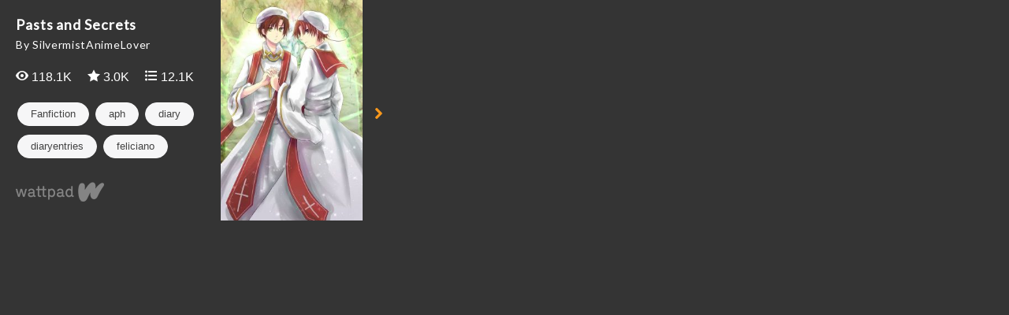

--- FILE ---
content_type: text/html; charset=UTF-8
request_url: https://embed.wattpad.com/story/57631365-pasts-and-secrets
body_size: 2460
content:









<!DOCTYPE html>
<!--[if IE 8]>    <html class="ie ie8" > <![endif]-->
<!--[if IE 9]>    <html class="ie ie9" > <![endif]-->
<!--[if gt IE 9]> <html class="ie" > <![endif]-->
<!--[if !(IE)>    <html > <![endif]-->
    <head>
        <base target="_blank" />
        <meta charset="utf-8">

        <title>Embed - Pasts and Secrets - Wattpad</title>

        <meta name="description" content="">
        <meta name="keywords" content=""/>
        <meta name="viewport" content="width=device-width,
                                       initial-scale=1.0,
                                       maximum-scale=1.0,
                                       user-scalable=no">
        <meta name="robots" content="noindex">

        
          <link rel="stylesheet" type="text/css" href="https://www.wattpad.com/css/story-widget-requirements.min.css?v=1769013546">
  <link rel="stylesheet" type="text/css" href="https://www.wattpad.com/css/story-widget.min.css?v=1769013546">

  <style type="text/css">
    #cover-container {
      background-image: url('https://img.wattpad.com/cover/57631365-256-k717010.jpg')
    }
  </style>



          <link href='//fonts.googleapis.com/css?family=Lato:400' rel='stylesheet' type='text/css'>
        <!--[if IE 7]>
          <link rel="stylesheet" href="//netdna.bootstrapcdn.com/font-awesome/3.2.1/css/font-awesome-ie7.min.css">
        <![endif]-->

                <script type="text/javascript">
            (function(i,s,o,g,r,a,m){i['GoogleAnalyticsObject']=r;i[r]=i[r]||function(){
            (i[r].q=i[r].q||[]).push(arguments)},i[r].l=1*new Date();a=s.createElement(o),
            m=s.getElementsByTagName(o)[0];a.async=1;a.src=g;m.parentNode.insertBefore(a,m)
            })(window,document,'script','//www.google-analytics.com/analytics.js','ga');

            ga('create', 'UA-886196-22');
            ga('send', 'pageview');
        </script>
                        <script type="text/javascript">
          document.createElement('header');
          document.createElement('hgroup');
          document.createElement('nav');
          document.createElement('menu');
          document.createElement('section');
          document.createElement('article');
          document.createElement('aside');
          document.createElement('footer');
        </script>
    </head>

    <body class="story-widget">
        <div id="main-wrapper" class="widget">
                    <section id="main-content">
            <section id="preview">
  <div id="meta-info-container">
    <div id="title">
      Pasts and Secrets    </div>

    <div id="author">
      By SilvermistAnimeLover    </div>

    <div class="metrics">
      <div id="reads">
        <span class="fa fa-view fa-wp-white"></span>
        118.1K      </div>

      <div id="votes">
        <span class="fa fa-vote fa-wp-white"></span>
        3.0K      </div>

      <div id="comments">
        <span class="fa fa-list fa-wp-white"></span>
        12.1K      </div>
    </div>

    <div class="tags">
      <ul class='tag-group'>
                  <li class="pill">
            Fanfiction          </li>
                                          <li class="pill">
                aph              </li>
                                              <li class="pill">
                diary              </li>
                                              <li class="pill">
                diaryentries              </li>
                                              <li class="pill">
                feliciano              </li>
                                              <li class="pill">
                felicianovargas              </li>
                                              <li class="pill">
                hetalia              </li>
                                              <li class="pill">
                italy              </li>
                                              <li class="pill">
                italyveneziano              </li>
                                              <li class="pill">
                past              </li>
                                              <li class="pill">
                pasts              </li>
                                              <li class="pill">
                reading              </li>
                                              <li class="pill">
                secret              </li>
                                              <li class="pill">
                secrets              </li>
                                              <li class="pill">
                vargas              </li>
                                              <li class="pill">
                veneziano              </li>
                          </ul>
    </div>

    <a href="https://www.wattpad.com/story/57631365-pasts-and-secrets?utm_source=widget&utm_medium=reading">
      <div id="footer">
      </div>
    </a>
  </div>

  <div id="start-reading-container">
    <div id="cover-container">
      <div id="overlay">
        <div id="logo">
          <div class="subtitle">Start Reading</div>
        </div>
      </div>
    </div>

    <p id="navigation-button" class="icon-chevron-right icon-large">
    </p>
  </div>
</section>

<section id="reading" class="hide">
  <div id="share-menu" class="menu">
    <a id="email-button"
       href="mailto:?subject=Check out 'Pasts and Secrets' on Wattpad&body=Read 'Pasts and Secrets' on Wattpad: %0A https%3A%2F%2Fwww.wattpad.com%2Fstory%2F57631365-pasts-and-secrets"
       class="icon-stack button">
      <i class="icon-envelope"></i>
    </a>
    <span id="share-link-button" class="icon-stack button">
      <i class="icon-link"></i>
    </span>
    <a id="facebook-button"
       href="https://www.facebook.com/sharer.php?u=https%3A%2F%2Fwww.wattpad.com%2Fstory%2F57631365-pasts-and-secrets%3Futm_source%3Dwidget%26utm_medium%3Dfacebook"
       class="icon-stack button">
      <i class="icon-facebook"></i>
    </a>
    <a id="twitter-button"
       href="https://twitter.com/intent/tweet?text=Read+%27Pasts+and+Secrets%27+on+Wattpad&url=https%3A%2F%2Fwww.wattpad.com%2Fstory%2F57631365-pasts-and-secrets%3Futm_source%3Dwidget%26utm_medium%3Dtwitter"
       class="icon-stack button">
      <i class="icon-twitter"></i>
    </a>
    <a id="tumblr-button"
       href="https://tumblr.com/share?v=3&u=https%3A%2F%2Fwww.wattpad.com%2Fstory%2F57631365-pasts-and-secrets&t=Read+%27Pasts+and+Secrets%27+on+Wattpad%3Futm_source%3Dwidget%26utm_medium%3Dtumblr"
       class="icon-stack button">
      <i class="icon-tumblr"></i>
    </a>
    <div id="share-link-overlay" class="hide">
      <input id="share-link-input" value="www.wattpad.com/story/57631365-pasts-and-secrets?utm_source=widget&utm_medium=link_copy" />
      <span id="close-button" class="icon-stack button">
        <i class="icon-cancel-circled icon-stack-base"></i>
      </span>
    </div>
  </div>

  <div id="story-container">
          <div class="story-description">
        <h3> Description </h3>
        <p> When the World Meeting is interrupted by a book, the nations are forced to read each other&#039;s diary entries out loud. To the whole world. What secrets will be revealed? Who&#039;s masks will break? Who&#039;s pasts will come to light? Old scars are opened and old wounds are healed. Diary entries based off of Hetalia Diary Entry pictures online. T for cussing. Various pairings. </p>
      </div>
        <h3> Prologue</h3>
    <div id="story-text" data-partid="198430709"  ondragstart="return false" onselectstart="return false">
      <div class="spinner-container">
        <div class="icon-spinner icon-spin icon-3x"></div>
      </div>
    </div>
    <a id="continue-reading" class="hide" href="https://www.wattpad.com/198431214?utm_source=widget&utm_medium=reading">
      <div id="continue-on-logo"></div>
      <div class="text">Continue Reading on Wattpad</div>
    </a>
  </div>
</section>

<section id="unsupported">
  <div id="meta-info-container">
    <div id="title">
      Pasts and...    </div>

    <div id="author">
      by SilvermistAnimeLover    </div>

    <div class="metrics">
      <div id="reads">
        <span class="icon-eye-open"></span>
        118.1K      </div>

      <div id="votes">
        <span class="icon-star"></span>
        3.0K      </div>

      <div id="comments">
        <span class="icon-comment"></span>
        12.1K      </div>
    </div>

    <a href="https://www.wattpad.com/story/57631365-pasts-and-secrets?utm_source=widget&utm_medium=reading">
      <img src="https://www.wattpad.com/img/widget/story/wattpad_logo_color.png?v=1769013546" alt="Wattpad" class="wattpad-logo-fallback">
    </a>
  </div>

  <a href ="https://www.wattpad.com/story/57631365-pasts-and-secrets?utm_source=widget&utm_medium=reading">
    <div id="start-reading-container">
      <div id="cover-container">
        <img src="https://img.wattpad.com/cover/57631365-256-k717010.jpg" />
      </div>
      <p id="navigation-button" class="icon-chevron-right icon-large">
      </p>
    </div>
  </a>
</section>

            </section>
                </div>
            <script src="//ajax.googleapis.com/ajax/libs/jquery/1.10.2/jquery.min.js"></script>
        
<script type="text/javascript" src="https://www.wattpad.com/js/story-widget-requirements.min.js?v=1769013546"></script>
                
<script type="text/javascript" src="https://www.wattpad.com/js/story-widget.min.js?v=1769013546"></script>
            </body>
</html>
